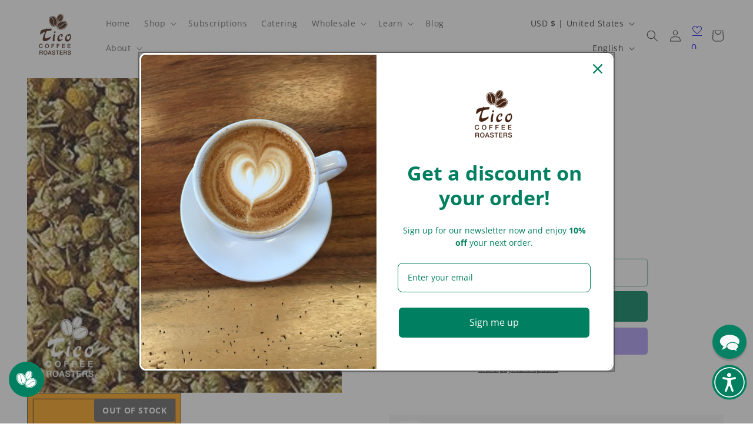

--- FILE ---
content_type: application/javascript; charset=utf-8
request_url: https://searchanise-ef84.kxcdn.com/preload_data.1E0U7G4C8N.js
body_size: 1811
content:
window.Searchanise.preloadedSuggestions=['decaf coffee','black tiger','costa rica','cafe de olla','dark roast','organic coffee','santa maria de dota','cascara coffee cherry tea','dark roast coffee','light roast','la minita','decaf coffees','cold brew','green tea','ethiopia gedeb gotiti','black ti','cerrado mineiro','decaffeinated coffee','light roast coffee','acaia scale','bella vista mayan','flying dragon','sangre de toro','espresso blend','santa lucia','green coffee beans','finca san luis','rialto espresso','apple cider fruit tea blend','ethiopia guji','dota coffee','low acidity','tea maker','mango and friends','black t','gift subscription','instant coffee','watertower water processed decaf','steep coffee','costa rica la minita','holiday blend','gift card','word of mouth','medium roast','coffee maker','santa maria','rialto espresso beans','costa rica santa maria de dota','coffee cups','magic moon','tea tin','decaf tea','roast date','cascara coffee','dark ro','mango tea','whole beans','french press','paper tea filters','wake up call','sample pack','aero press','our cafe de olla','peru cajamarca','espresso maker','dark roas','golden green','dark r','light roast chocolate not','cafe con leche','santa cruz barillas','acaia lunar','stagg ekg','black tea','coffee on home page','lucky cat','dark costa rica whole bean','rica microdota','acaia pearl','cappuccino cup so','tarrazu coffee set','the watertower decaf','black rose','chemex filters','rooibos tea','decaf espresso','herbal fruit tea','sidamo natural','single serve','direct trade','roast level','water processed','coffee beans','santa mari','tuscan coffee','coffee oils','cafe cup','light roast coffee with the most','light roast coffees','finca san','san maria','medium light roast','medium light','for espresso','finca la','black honey','red leaf','keurig k-cup','red tiger coffee beans','easter treats','costa rica la','almond cake','tico roasters','coffee bag','sweet sugar tea','tico coffee','cha cult','de dota','costa ric','aztec gold','cafe d','payment method','chai tea','ar rt','coffee cherry tea','coopedota in costa rica','black tig','dark roast chocolate','low acid','where to buy','hario v60','my account','whole bean','green coffee','coffee de olla','espresso cups set','ground coffee','roast day','how to make the coffee','pina colada','coffee bags','grand cru coffee','matcha set','loose tea','single bag','egift cards friends','espresso the','earl grey loose tea','red fruit','light medium roast','espresso beans','barista class','insulated stainless','light roast mold free','organic decaf coffee','christmas blend','coffee gift','tico espresso','coffee cherry','harvest blend','kenya nyeri','costa rica santa','miir tumbler','miir tumb','black honey coffee','golden beans','apple cider','test hulk','cafe tico','tico cafe de olla','coffee cherry fruit','brazil cachoeira','coffee filters','finca rayo','holiday blen','mujer honey','sumatra mandheling','urnex cafiza','buy with','miir tumbler tico coffee roasters 12 oz','steep cover','black tiger st','santa luc','organic teas','light roasted','fruit and herbal tea subscription','green beans','dark roa','sangre di toro','hacienda la tarrazu','steep co','espresso machine','swiss water','stagg xf paper','roaster blend','electric kettle','french roast','baratza encore coffee grinder','pearl s','loose leaf tea','de cafe','steep coff','sumatra coffees','order status','tea filter','tea strainer','coffe beans','coffee capsful','green co','new coffee','la mini','mexico bella','cafe c','tea infuse','cafe brim','hario v60 buono kettle','espresso coffee','santa luci','coffee flower tea','close filter','maria de dota','aeropress 350-count','and how to brew','green bean','finca tasta','burundi kirema','costa rica los lobos','sticker that','french pre','los lobos','dark ra','steep c','la esmeralda','apple pie','fortune be','cha cult cup','herbal tea','longer for','costa rica finca san luis','mayan women','rose tea','la mi','acaia dosing','drip coffee maker','tea cup','acaia pearl scale','coffee grinder','filter strainer','ar r','de af','coffee grin','urnex grindz','brew bag','coffee gri','milk another','apricot peach','blends set','bulk bags','filter clip','organic decaf','organic earl','filter coffee','magic tea','brown sugar','la m','classic tea','green c','coffee bean','coffee gr','cha cult m','chemex filter','black tiger s','costa r','third have','acaia s','coffee tea','la minit','almond tea','is pot sangre de toro and rialto','close following','santa lu','yea maker','costa rica f','yirgacheffe natural','costa ri','hot chocolate','coffee spoon','espresso class','chocolate tones','wellness tea','mango n friends','tea subscription','means sweetness','mint varieties','golden star','black apricot','mandheling coffees','sweet tea','chemex lid','the water','travel french press','vanilla coffee','santa l','cappuccino cups','la min','taken tea','black mon tea','coffe bags','de olla','stagg dripper','brazil cultivar','cherry tea','shipping protection','single origin','12 month coffee gift subscription','green teas','decaf green tea','green coff','around cafe','cold tea','tea sets','black tog','minas gerais','in stant','earl grey loose leaf tea','sweet ginger','water decaf','decaf moka grind','coffee mugs','brew guide','perfect spoon','guatemalan huehuetenango','measuring spoon','light smokiness'];

--- FILE ---
content_type: image/svg+xml
request_url: https://sprout-app.thegoodapi.com/app/badges/product?shop=ticoroasters.myshopify.com&currency_symbol=%24&currency_code=USD&rate=1.0&product_id=4070448966&tags=Active+Product%2CDecaf+Tea%2CHerbal+Tea%2CSimprosys+Google+Shopping+Feed&local_topup_price=-1&current_variant_id=12353303558&block_type=product&locale=en&cdn_key=9e8c6bc0-dbbe-492b-a75d-3b84ed27df51
body_size: 842
content:
<script async id="sprout-modal-script" src="https://sprout-app.thegoodapi.com/app/badges/product_modal_script"></script>

<div class="sprout-product-badge-container">
    <div class="sprout-product-badge-content">
        <div class="sprout-product-icon-container">
            <img class="sprout-product-icon" alt="impact icon" src="https://storage.googleapis.com/treeshop-app-assets/product_badge_icons/tree%2Bplastic_icon.svg">
        </div>

        <div style="display: flex; flex-direction: column;">
            <div> <div>Every order above <strong>$20 plants 
    1 tree
 & removes     10 plastic bottles
</strong></div>
 </div>
        </div>
    </div>
        <div class="sprout-product-modal-button">
            <div class="sprout-product-modal-icon-container" type="button" onclick="displaySproutModal()">
                <img class="sprout-product-info-icon" alt="an information button" tabindex=0 src="https://uploads-ssl.webflow.com/6129929c4bf93b549649bfa5/6254c93360b3d235f0872bbe_info.svg">
            </div>
        </div>
    </div>


<div id="SproutModalMain" class="SproutModalMain">
    <div class="SproutModalContent">
      <span class="SproutModalClose">&times;</span>
      <p class="SproutModalText SproutModalTitle" style="color:black;font-size:28px; font-weight:bold; margin:10px 0;"><p style="color:black;font-size:28px;">Our Commitment</p>
</p>
      
      <div class="SproutModalTabs">
        <button 
        style="display:block"
        
        class="SproutModalTabLinks TreeTab" onclick="openTab(null, 'TreesContent')">Trees</button>

        <button 
        style ="display:block"
        class="SproutModalTabLinks PlasticsTab" onclick="openTab(null, 'PlasticsContent')">Plastics</button>
      </div>

      <div class="SproutModalTabContent TreesContent" style="display:none">
        <div class="SproutModalText">
          <div>
Your purchase will lead to the planting of mangrove trees in Kenya.
<br/>
<br/>
We contribute a % of each sale towards tree planting because reforestation efforts revive natural habitats, improve coral reef health, support local livelihoods and aid in the fight against climate change by extracting CO2 from the air.
<br/>
<br/>
Trees are planted by EarthLungs Reforestation Foundation & Veritree in partnership with <a href="https://apps.shopify.com/tree-planting?utm_source=merchant&utm_medium=modal" target="_blank" rel="noopener noreferrer" style="color: inherit; text-decoration: none;">TheGoodAPI</a>.
</div>

        </div>
      </div>
  

      <div class="SproutModalTabContent PlasticsContent" style="display:none">
        <div class="SproutModalText">
          <div>
Your purchase will lead to the removal of ocean bound plastic.
<br/>
<br/>
    We contribute a % of each sale towards plastic removal within 50 km of the ocean or ocean bound waterway. This reduces plastic pollution and the plastic collected by the community is exchanged for social and financial benefits helping alleviate poverty.
<br/>
<br/>
Plastic pollution is reduced in collaboration with GoodAPI and Plastic Bank. 
                   </div>

        </div>
      </div>
      
      
      <br/>
      <img class="SproutModalImg" style="display:block" alt="click icon to open modal" src="https://sprout-app.thegoodapi.com/treeshop-app-assets/Kenya-Mangroves-Banner-1.svg?fm=webp&amp;auto=format&amp;w=1000" width="100%" loading="lazy">

      <img class="SproutModalImgPlastics" alt="click icon to open modal" style="display:none" src="https://sprout-app.thegoodapi.com/treeshop-app-assets/plastics-modal-image.png?fm=webp&auto=format&w=1000" width="100%" loading="lazy">

    </div>
  </div>

--- FILE ---
content_type: text/javascript
request_url: https://cdn.shopify.com/proxy/7d5cc97ffc17d47363654b2a31fef99b4fa02dbf61a49bd0491d970bf1f85956/tabs.tkdigital.dev/scripts/ne_smart_tabs_a800588bc59d9be41c28674e42ea9988.js?shop=ticoroasters.myshopify.com&sp-cache-control=cHVibGljLCBtYXgtYWdlPTkwMA
body_size: 3887
content:
function SmartTabs(id,appUrl,shopName){let url=window.location.protocol+'//'+window.location.host+window.location.pathname;let collectionHandleMatch=url.match("collections/(.*)/products");let collectionHandle=(collectionHandleMatch!==null)?collectionHandleMatch[1].toLowerCase():null;this.load=function(data,tobiSettings){let settings=data.settings;let colors=data.colors;let layout=data.layout;let staticTabs=data.static_tabs;let chargesAccepted=data.charges_accepted;if(typeof $=='undefined'&&typeof jQuery==='function'){console.log('I have to overwrite jquery.')
$=jQuery.noConflict()}
if(settings.shop_id===33741){getNonAsync('https://tabs.tkdigital.dev/app/tabs/'+settings.shop_id+'/settings',function(data){settings=data.settings;colors=data.colors;layout=data.layout;staticTabs=data.static_tabs;chargesAccepted=data.charges_accepted})}
if((url.indexOf('product')===-1&&id!==24695)||id===14378||(url==='https://hygieparis.com/'&&id===11706))return;window.tabsId=id;window.forceAccordion=id;let inPreview=window.location.href.indexOf('smart-tabs-preview')!==-1;if(!inPreview)if(!settings.enabled)return;let descriptionBlock=document.querySelector('div[itemprop=description]');if(descriptionBlock===null||descriptionBlock===undefined)descriptionBlock=document.getElementsByClassName("product-single__description")[0];if(descriptionBlock===null||descriptionBlock===undefined)descriptionBlock=document.getElementsByClassName("product-description-wrapper")[0];if(descriptionBlock===null||descriptionBlock===undefined)descriptionBlock=document.getElementsByClassName("product__description")[0];if(descriptionBlock===null||descriptionBlock===undefined)descriptionBlock=document.getElementsByClassName("description")[0];if(descriptionBlock===null||descriptionBlock===undefined)descriptionBlock=document.getElementsByClassName("product-description")[0];if(descriptionBlock===null||descriptionBlock===undefined)descriptionBlock=document.getElementsByClassName("prodescript")[0];if(descriptionBlock===null||descriptionBlock===undefined)descriptionBlock=document.getElementsByClassName("desc_div_contain")[0];if(descriptionBlock===null||descriptionBlock===undefined)descriptionBlock=document.getElementById("smart-tabs-description");if(descriptionBlock===null||descriptionBlock===undefined)descriptionBlock=document.getElementsByClassName("smart-tabs-description")[0];if(descriptionBlock===null||descriptionBlock===undefined)descriptionBlock=document.getElementsByClassName("product__info__detailed")[0];if(descriptionBlock===null||descriptionBlock===undefined)descriptionBlock=document.getElementsByClassName("ProductMeta__Description")[0];if(descriptionBlock===null||descriptionBlock===undefined)descriptionBlock=document.getElementsByClassName("product-description-wrapper")[0];if(descriptionBlock===null||descriptionBlock===undefined)descriptionBlock=document.getElementsByClassName("product-item-caption-desc")[0];if(descriptionBlock===null||descriptionBlock===undefined)descriptionBlock=document.getElementsByClassName("product__description")[0];if(descriptionBlock===null||descriptionBlock===undefined){console.log(id);console.log('Failed to find product description for SmartTabs app.');return}
let originalDescription=$(descriptionBlock);let tags=originalDescription.find(settings.header_tab_tag);let tabs=[];let excludedTabs=[];if(tags.length===0){if(!settings.is_default_tab)tabs.push({'label':null,'content':originalDescription.html().trim()});else tabs.push({'label':settings.default_tab_title===''?'Description':settings.default_tab_title,'content':originalDescription.html().trim()})}else{originalDescription.contents().after().filter(function(){if(this.nodeType!==3)return!1;if(this.nodeValue==null)return!1;return this.nodeValue.replace(/\s/g,'').length>0}).wrap('<p></p>').end()}
let tagsCount=0;for(let i=0;i<tags.length;i++){let tag=tags[i];let nextTag=tags[i+1];let content='';if(settings.is_default_tab&&tagsCount===0){$($(tag).prevAll().get().reverse()).each(function(key,element){content+=element.outerHTML});if(content===''){if(nextTag!==undefined){$(tag).nextUntil(nextTag.tagName.toLowerCase()).each(function(key,element){content+=element.outerHTML});tabs.push({'label':tag.innerHTML.trim(),'content':content.trim()})}else{$(tag).nextAll().each(function(key,element){content+=element.outerHTML});tabs.push({'label':tag.innerHTML.trim(),'content':content.trim()})}
tagsCount++;continue}
tabs.push({'label':settings.default_tab_title===''?'Description':settings.default_tab_title,'content':content.trim()})}else if(tagsCount===0){$($(tag).prevAll().get().reverse()).each(function(key,element){content+=element.outerHTML});tabs.push({'label':null,'content':content.trim()})}
tagsCount++;if(nextTag!==undefined){content='';$(tag).nextUntil(nextTag.tagName.toLowerCase()).each(function(key,element){content+=element.outerHTML})}else{content='';$(tag).nextAll().each(function(key,element){content+=element.outerHTML})}
if(tagsCount===0)tabs.push({'label':tag.innerHTML.trim(),'content':content.trim()});else tabs.push({'label':tag.innerHTML.trim(),'content':content.trim()})}
if(settings.content_below_tabs_type!=='off'){for(let i=0;i<tabs.length;i++){let tab=tabs[i];let separatorHTag='<'+settings.content_below_tabs_heading.toLowerCase()+'>';let separatorIndex=tab.content.indexOf(separatorHTag);if(separatorIndex===-1)continue;excludedTabs.push(tab.content.substr(tab.content.indexOf(separatorHTag)));tabs[i].content=tab.content.substr(0,tab.content.indexOf(separatorHTag))}}
let product=null;for(let i=0;i<staticTabs.length;i++){let tab=staticTabs[i];if(!tab.active)continue;if(tab.type==='Tobi - SMS & Messenger marketing'){if(tobiSettings===undefined)continue;if(getCookie('tobi_smart_tabs_closed')==='true'||getCookie('mc_opted_in')===!0)continue}
if(tab.excluded_products.length>0){if(!product)product=getJSON(url+'.js');if(!product)product=window.ShopifyAnalytics.meta.product;if(!product||tab.excluded_products.includes(product.id)||tab.excluded_products.includes(product.id.toString()))continue}
if(!tab.filters_active){tabs.push({'label':tab.title,'content':tab.type!=='Custom'?null:!tab.static_content?'':tab.static_content.trim(),'type':tab.type,});continue}
if(!product)product=getJSON(url+'.js');if(!product)product=window.ShopifyAnalytics.meta.product;if(!product){tabs.push({'label':tab.title,'content':tab.type!=='Custom'?null:!tab.static_content?'':tab.static_content.trim(),'type':tab.type,});continue}
let productExists=tab.included_products.includes(product.id)||tab.included_products.includes(product.id.toString());let collectionExists=tab.included_collections.includes(collectionHandle);let typeExists=tab.included_types.includes(product.type.toLowerCase());let vendorExists=tab.included_vendors.includes(product.vendor.toLowerCase());if(!productExists&&!collectionExists&&!typeExists&&!vendorExists)continue;tabs.push({'label':tab.title,'content':tab.type!=='Custom'?null:!tab.static_content?'':tab.static_content.trim(),'type':tab.type,})}
descriptionBlock.style.display='none';buzzTabs().loadCss(colors,layout,settings);buzzTabs().build(tabs,excludedTabs,descriptionBlock,chargesAccepted,id,shopName,settings,tobiSettings);buzzTabs().generate();buzzTabs().handleEvents(settings);let maxWidth=jQuery('.smart-tabs-wrapper').outerWidth(!0)-10;let tabNavWidth=jQuery('.smart-tabs-navigation-links').outerWidth(!0);let tabNavHeight=jQuery('.smart-tabs-navigation-links').outerHeight(!0);let tabNavFirstHeight=jQuery('.smart-tabs-navigation-li:first-child').outerHeight(!0);if(id===55996){maxWidth=jQuery('.smart-tabs-wrapper').outerWidth()+1}
let forceAccordion=tabNavWidth>=maxWidth;if(id===50305){forceAccordion=tabNavWidth>=maxWidth||tabNavHeight-10>tabNavFirstHeight}
if(settings.layout_style!=='auto'){window.forceAccordion=settings.layout_style==='always_accordion';buzzTabs().switchTabsAccordion(settings);return}
window.forceAccordion=forceAccordion;buzzTabs().switchTabsAccordion(settings);$(window).resize(function(){maxWidth=jQuery('.smart-tabs-wrapper').outerWidth(!0)-10;if(id===55996){maxWidth=jQuery('.smart-tabs-wrapper').outerWidth()+1}
forceAccordion=tabNavWidth>=maxWidth;if(id===50305){forceAccordion=tabNavWidth>=maxWidth||tabNavHeight-10>tabNavFirstHeight}
if(!window.forceAccordion&&!forceAccordion)return;if(window.forceAccordion&&forceAccordion)return;window.forceAccordion=forceAccordion;buzzTabs().switchTabsAccordion(settings)});function getCookie(name){name=name+"=";let decodedCookie=decodeURIComponent(document.cookie);let ca=decodedCookie.split(';');for(let i=0;i<ca.length;i++){let c=ca[i];while(c.charAt(0)==' '){c=c.substring(1)}
if(c.indexOf(name)==0){return c.substring(name.length,c.length)}}
return""}};function get(url,callback){jQuery.get(url,callback)}
function getNonAsync(url,callback){jQuery.ajax({url:url,success:callback,async:!1})}
function getJSON(url){let response=null;jQuery.ajax({url:url,dataType:'json',async:!1,success:function(data){response=data}});return response}}
let buzzTabs=function(){let build=function(tabs,excludedTabs,descriptionBlock,chargesAccepted,id,shopName,settings,tobiSettings){let wrapperDiv=document.createElement('div');wrapperDiv.classList.add('smart-tabs-wrapper');wrapperDiv.classList.add('Rte');wrapperDiv.setAttribute('style','margin: 15px 0');let navigationWrapper=document.createElement('div');navigationWrapper.classList.add('smart-tabs-navigation-wrapper');let contentWrapper=document.createElement('div');contentWrapper.classList.add('smart-tabs-content-wrapper');let navigationLinks=document.createElement('div');navigationLinks.classList.add('smart-tabs-navigation-links');let nextTabActive=settings.open_first_accordion;for(let i=0;i<tabs.length;i++){let tab=tabs[i];if(i===0&&!tab.label){let untabbedContent=document.createElement('div');untabbedContent.classList.add('smart-tabs-untabbed-content');untabbedContent.innerHTML=tab.content;wrapperDiv.appendChild(untabbedContent);continue}
let navigationLi=document.createElement('div');if(nextTabActive)navigationLi.classList.add('smart-tabs-navigation-li-active');navigationLi.classList.add('smart-tabs-navigation-li');navigationLi.setAttribute('data-tab-link-id',i);navigationLi.innerHTML=tab.label;let plusSymbol=document.createElement('span');plusSymbol.classList.add('smart-tabs-accordion-symbol','smart-tabs-accordion-plus');plusSymbol.innerHTML='&#43;';navigationLi.append(plusSymbol);let minusSymbol=document.createElement('span');minusSymbol.classList.add('smart-tabs-accordion-symbol','smart-tabs-accordion-minus');minusSymbol.innerHTML='&#8722;';navigationLi.append(minusSymbol);navigationLinks.append(navigationLi);let contentBlock=document.createElement('div');if(nextTabActive){contentBlock.classList.add('smart-tabs-content-block-active');nextTabActive=!1}
contentBlock.classList.add('smart-tabs-content-block');contentBlock.setAttribute('id','smart-tabs-content-'+i);contentBlock.innerHTML=tab.content;if(tab.type!==undefined){if(tab.type==='Custom')contentBlock.innerHTML=tab.content;else if(tab.type==='Judge.me reviews')contentBlock.innerHTML='<div class="static-tab-content" id="smart-tabs-judge-me-reviews"></div>';else if(tab.type==='Shopify reviews')contentBlock.innerHTML='<div class="static-tab-content" id="smart-tabs-shopify-reviews"></div>';else if(tab.type==='YotPo reviews')contentBlock.innerHTML='<div class="static-tab-content" id="smart-tabs-yotpo-reviews"></div>';else if(tab.type==='Loox')contentBlock.innerHTML='<div class="static-tab-content" id="smart-tabs-loox-reviews"></div>';else if(tab.type==='Stamped')contentBlock.innerHTML='<div class="static-tab-content" id="smart-tabs-stamped-reviews"></div>';else if(tab.type==='Ali')contentBlock.innerHTML='<div class="static-tab-content" id="smart-tabs-ali-reviews"></div>';else if(tab.type==='Tobi - SMS & Messenger marketing'&&tobiSettings!==undefined)contentBlock.innerHTML='<div class="static-tab-content" id="smart-tabs-tobi-block"></div>'}
contentWrapper.append(contentBlock)}
let excludedHTML='';for(let i=0;i<excludedTabs.length;i++){let tab=excludedTabs[i];excludedHTML+=tab}
navigationWrapper.append(navigationLinks);wrapperDiv.append(navigationWrapper);wrapperDiv.append(contentWrapper);if(!chargesAccepted&&id!==7474&&id!==7721&&id!==2){let branding=document.createElement('div');branding.classList.add('smart-tabs-branding');let brandingLink=document.createElement('a');brandingLink.setAttribute('href','https://apps.shopify.com/smart-tabs?utm_source='+shopName+'&utm_medium=smart_tabs_shop')
brandingLink.setAttribute('target','_blank');brandingLink.innerHTML='Smart tabs';branding.append(brandingLink);wrapperDiv.append(branding)}
if(excludedHTML!==''){let excludedContent=document.createElement('div');excludedContent.classList.add('smart-tabs-excluded-content');excludedContent.innerHTML=excludedHTML;wrapperDiv.append(excludedContent)}
if(settings.has_static_content){let staticContent=document.createElement('div');staticContent.classList.add('smart-tabs-static-content');staticContent.style.padding='15px 0';staticContent.innerHTML=settings.static_content;wrapperDiv.appendChild(staticContent)}
descriptionBlock.parentNode.insertBefore(wrapperDiv,descriptionBlock.nextSibling)};let loadCss=function(colors,layout,settings){let customCss='';if(layout.content_border_width<=1&&layout.border_width<=1)
customCss+='.smart-tabs-content-wrapper{margin-top: -1px;}';customCss+='.smart-tabs-navigation-li{display: inline-block;cursor:pointer;padding: 13px 15px;position:relative;}';customCss+='.smart-tabs-navigation-li.smart-tabs-navigation-accordion{display: block;cursor:pointer;padding: 13px 15px;position:relative;}';customCss+='.smart-tabs-navigation-li{background-color: '+colors.inactive_background_color+';color: '+colors.inactive_text_color+'!important;}';customCss+='.smart-tabs-navigation-li{border: '+layout.border_width+'px solid '+colors.border_color+'; border-radius: '+layout.border_radius+'px;}';customCss+='.smart-tabs-navigation-li{font-size: '+layout.font_size+';line-height: '+layout.heading_height+'}';customCss+='.smart-tabs-navigation-li{margin: '+layout.tab_margin_top+'px '+layout.tab_margin_right+'px '+layout.tab_margin_bottom+'px '+layout.tab_margin_left+'px;}';if(!(layout.border_width>1||layout.border_radius>1||layout.content_border_width!=1||layout.content_border_radius>1||layout.tab_margin_bottom>0))
customCss+='.smart-tabs-navigation-li:not(:last-of-type) {border-bottom: none;}';if(layout.title_font_style==='italic')customCss+='.smart-tabs-navigation-li{font-style: italic;}';if(layout.title_font_style==='bold')customCss+='.smart-tabs-navigation-li{font-weight: bold;}';customCss+='.smart-tabs-navigation-li:not(.smart-tabs-navigation-li-active):hover {background-color: '+layout.tab_hover_color+';}';customCss+='.smart-tabs-navigation-li-active{background-color: '+colors.title_background_color+';color: '+colors.title_text_color+'!important;}';customCss+='.smart-tabs-navigation-li-active{border: '+layout.border_width+'px solid '+colors.content_border_color+'; border-radius: '+layout.border_radius+'px;}';if(!(layout.border_width>1||layout.border_radius>1||layout.content_border_width!=1||layout.content_border_radius>1||layout.tab_margin_bottom>0))
customCss+='.smart-tabs-navigation-li-active{border-bottom: '+layout.border_width+'px solid '+colors.content_background_color+' !important;margin: '+layout.tab_margin_top+'px '+layout.tab_margin_right+'px 0 '+layout.tab_margin_left+'px !important;}';customCss+='.smart-tabs-content-block {background-color: '+colors.content_background_color+'; color: '+colors.content_text_color+'; padding: '+layout.content_padding+'px; }';customCss+='.smart-tabs-content-block p {background-color: '+colors.content_background_color+'; color: '+colors.content_text_color+' !important;}';customCss+='.smart-tabs-content-block {border: '+layout.content_border_width+'px solid '+colors.content_border_color+'; border-radius: '+layout.content_border_radius+'px;}';customCss+='.smart-tabs-content-block-clone {display: block !important;}';customCss+='.smart-tabs-accordion-symbol {position: absolute;font-size:25px;right: 12px;margin: auto;line-height: 16px;}';if(settings.custom_css_active)customCss+=settings.custom_css;if(settings.content_below_tabs_type==='on')
customCss+='.smart-tabs-excluded-content '+settings.content_below_tabs_heading.toLowerCase()+' {display:none;}';$('head').append('<style type="text/css">.smart-tabs-wrapper{clear:both;}.smart-tabs-navigation-wrapper{text-align: left;}.smart-tabs-navigation-links {display: inline-block;}.smart-tabs-content-block-active{display:block !important;}.smart-tabs-content-block{display:none;}.smart-tabs-untabbed-content,.smart-tabs-excluded-content{padding: 15px 0;}#ruler{visibility:hidden;white-space:nowrap}.smart-tabs-branding {text-align: right;font-size: 11px;margin-top: 5px;}.smart-tabs-branding a {border-bottom: 0 !important;text-decoration: none!important;}'+customCss+'</style>')};let generate=function(){let shopifySource=document.getElementById("shopify-product-reviews");let shopifyTarget=document.getElementById("smart-tabs-shopify-reviews");if(shopifySource&&shopifyTarget)shopifyTarget.appendChild(shopifySource);let judgeMeSource=document.getElementById("judgeme_product_reviews");let judgeMeTarget=document.getElementById("smart-tabs-judge-me-reviews");if(judgeMeSource&&judgeMeTarget)judgeMeTarget.appendChild(judgeMeSource);let yotPoSource=document.getElementsByClassName("yotpo-main-widget");let yotPoTarget=document.getElementById("smart-tabs-yotpo-reviews");if(yotPoSource.length>0&&yotPoTarget)yotPoTarget.appendChild(yotPoSource[0]);let looxSource=document.getElementById("looxReviews");let looxTarget=document.getElementById("smart-tabs-loox-reviews");if(looxSource&&looxTarget)looxTarget.appendChild(looxSource);let stampedSource=document.getElementById("stamped-main-widget");let stampedTarget=document.getElementById("smart-tabs-stamped-reviews");if(stampedSource&&stampedTarget)stampedTarget.appendChild(stampedSource);let aliSource=document.getElementById("shopify-ali-review");let aliTarget=document.getElementById("smart-tabs-ali-reviews");if(aliSource&&aliTarget)aliTarget.appendChild(aliSource);let kiwiSource=document.getElementById("KiwiSizingChart");let kiwiTarget=document.getElementById("kiwi-sizing-guide");if(kiwiSource&&kiwiTarget)kiwiTarget.appendChild(kiwiSource)};let handleEvents=function(settings){jQuery(".smart-tabs-navigation-li").click(function(){let clickedLink=jQuery(this);let linkId=clickedLink.data().tabLinkId;let tabsContent=jQuery('.smart-tabs-content-wrapper');let activeLi=jQuery('.smart-tabs-navigation-li.smart-tabs-navigation-li-active');if(activeLi.length>0&&!settings.allow_multiple_open_accordion){let activeLinkId=jQuery(activeLi[0]).data().tabLinkId;tabsContent.append(jQuery('#smart-tabs-content-'+activeLinkId).removeClass('smart-tabs-content-block-clone'))}
if(!window.forceAccordion){jQuery('.smart-tabs-navigation-li').removeClass('smart-tabs-navigation-li-active');clickedLink.addClass('smart-tabs-navigation-li-active');jQuery('.smart-tabs-content-block-clone').remove();jQuery('.smart-tabs-content-block').removeClass('smart-tabs-content-block-active');jQuery('#smart-tabs-content-'+linkId).addClass('smart-tabs-content-block-active');return}
if(clickedLink.hasClass('smart-tabs-navigation-li-active')){clickedLink.removeClass('smart-tabs-navigation-li-active');clickedLink.find('.smart-tabs-accordion-plus').css('display','inline');clickedLink.find('.smart-tabs-accordion-minus').css('display','none');if(!settings.allow_multiple_open_accordion)jQuery('.smart-tabs-content-block-clone').remove();else{tabsContent.append(clickedLink.next('.smart-tabs-content-block-clone').removeClass('smart-tabs-content-block-clone'))}}else{clickedLink.addClass('smart-tabs-navigation-li-active');if(!settings.allow_multiple_open_accordion){jQuery('.smart-tabs-accordion-minus').css('display','none');jQuery('.smart-tabs-navigation-li').removeClass('smart-tabs-navigation-li-active');jQuery('.smart-tabs-content-block-clone').remove();jQuery('.smart-tabs-content-block').removeClass('smart-tabs-content-block-active');jQuery('.smart-tabs-accordion-plus').css('display','inline');clickedLink.addClass('smart-tabs-navigation-li-active')}
jQuery('#smart-tabs-content-'+linkId).addClass('smart-tabs-content-block-clone').insertAfter(clickedLink);clickedLink.find('.smart-tabs-accordion-minus').css('display','inline');clickedLink.find('.smart-tabs-accordion-plus').css('display','none')}})};let switchTabsAccordion=function(settings){let navigationLink=jQuery(".smart-tabs-navigation-li");let activeLink=jQuery('.smart-tabs-navigation-li-active').first();navigationLink.removeClass('smart-tabs-navigation-li-active');if(activeLink.length===0){activeLink=navigationLink.first();if(window.forceAccordion&&(!settings.allow_multiple_open_accordion||!settings.open_first_accordion)){$('.smart-tabs-navigation-links').css('display','block');navigationLink.addClass('smart-tabs-navigation-accordion');jQuery('.smart-tabs-content-block-clone').remove();navigationLink.find('.smart-tabs-accordion-plus').css('display','inline');navigationLink.find('.smart-tabs-accordion-minus').css('display','none');jQuery('.smart-tabs-content-block').removeClass('smart-tabs-content-block-active');return}}
if(activeLink.length===0)return;activeLink.addClass('smart-tabs-navigation-li-active');let activeLinkId=activeLink.first().data().tabLinkId;if(window.forceAccordion){$('.smart-tabs-navigation-links').css('display','block');navigationLink.addClass('smart-tabs-navigation-accordion');jQuery('.smart-tabs-content-block-clone').remove();navigationLink.find('.smart-tabs-accordion-plus').css('display','inline');navigationLink.find('.smart-tabs-accordion-minus').css('display','none');jQuery('#smart-tabs-content-'+activeLinkId).clone().addClass('smart-tabs-content-block-clone').insertAfter(activeLink);jQuery('.smart-tabs-content-block').removeClass('smart-tabs-content-block-active');activeLink.find('.smart-tabs-accordion-minus').css('display','inline');activeLink.find('.smart-tabs-accordion-plus').css('display','none');return}
navigationLink.find('.smart-tabs-accordion-plus').css('display','none');navigationLink.find('.smart-tabs-accordion-minus').css('display','none');navigationLink.removeClass('smart-tabs-navigation-accordion');jQuery('.smart-tabs-content-block-clone').remove();jQuery('.smart-tabs-content-block').removeClass('smart-tabs-content-block-active');jQuery('#smart-tabs-content-'+activeLinkId).addClass('smart-tabs-content-block-active')};return{build:build,generate:generate,loadCss:loadCss,handleEvents:handleEvents,switchTabsAccordion:switchTabsAccordion,}};if(!window.hasOwnProperty('buzzTabs'))window.buzzTabs=buzzTabs;tabsLoader=function(){(function(){(new SmartTabs(41606,'https://tabs.tkdigital.dev','ticoroasters.myshopify.com')).load({"settings":{"id":41606,"shop_id":41606,"enabled":!1,"is_default_tab":!0,"default_tab_title":"Description","header_tab_tag":"H5","content_below_tabs_type":"off","content_below_tabs_heading":"H6","is_accordion_view":1,"layout_style":"auto","open_first_accordion":!0,"allow_multiple_open_accordion":!0,"deep_links":!1,"has_static_content":!1,"static_content":null,"custom_css_active":!0,"custom_css":".smart-tabs-wrapper {max-width: 600px;}\n.smart-tabs-content-block ul li {list-style: disc;margin-left: 15px;}\n.smart-tabs-accordion-symbol {margin-top: -4px;}","created_at":"2020-09-03 20:12:44","updated_at":"2023-02-07 15:31:03"},"static_tabs":[],"colors":{"id":41606,"shop_id":41606,"theme_id":1,"title_background_color":"#ffffff","title_text_color":"#555555","inactive_background_color":"#f4f2f2","inactive_text_color":"#555555","border_color":"#dbdada","content_background_color":"#ffffff","content_text_color":"#555555","content_border_color":"#dbdada","created_at":"2020-09-03 20:12:44","updated_at":"2020-09-04 02:45:44"},"layout":{"id":41606,"shop_id":41606,"heading_height":"10px","font_size":"14px","title_font_style":"bold","border_width":"1","border_radius":"1","content_border_width":"1","content_border_radius":"1","tab_hover_color":"#dedada","content_padding":15,"tab_margin_top":0,"tab_margin_right":0,"tab_margin_left":0,"tab_margin_bottom":0,"created_at":"2020-09-03 20:12:44","updated_at":"2020-09-04 02:45:44"},"charges_accepted":!0},)})()}
if(typeof jQuery=='undefined'){let jqTag=document.createElement('script');document.head.appendChild(jqTag);jqTag.type='text/javascript';jqTag.src='https://static.tabs.tkdigital.dev/vendor/jquery.js';jqTag.onload=tabsLoader}else{tabsLoader()}

--- FILE ---
content_type: text/javascript; charset=utf-8
request_url: https://www.ticoroasters.com/products/chamomile-tea.js
body_size: 1111
content:
{"id":4070448966,"title":"Chamomile Tea","handle":"chamomile-tea","description":"\u003cp\u003eChamomile is commonly known as the kind of tea which you drink when you are suffering from a cold and lying in bed with a scarf around your neck. Being mild and caffeine free, this dried blossom makes a very appropriate drink in every season. People also like using it to pamper their skin in the vapor of a hot chamomile bath. We are offering a chamomile of very high quality. The typical chamomile character of this infusion is particularly intense. The product is very even, small pieces have been sorted out by handpicking. The larger and optically more conspicuous Roman chamomile has a similar taste but is preferred for decoration purposes. Chamomile has been used since the Neolithic Age.\u003c\/p\u003e\n\u003cp\u003e\u003cstrong\u003eImportant:\u003c\/strong\u003e Always brew with boiling water and let infuse for 5-10 minutes in order to obtain a safe beverage!\u003c\/p\u003e\n\u003cp\u003e\u003cstrong\u003ePackage Size:\u003c\/strong\u003e\u003cspan\u003e 1.5 oz Tin (serves about 20 to 30 cups)\u003c\/span\u003e\u003c\/p\u003e\n\u003ch5\u003e\u003cspan\u003eIngredients\u003c\/span\u003e\u003c\/h5\u003e\n\u003cp\u003e\u003cspan\u003ecamomile\u003c\/span\u003e\u003c\/p\u003e\n\u003ch5\u003eSteeping Suggestion\u003c\/h5\u003e\n\u003cp\u003e\u003cstrong\u003eTemperature:\u003c\/strong\u003e 201F to 212F\u003cbr\u003e\u003cstrong\u003eTime:\u003c\/strong\u003e 10 minutes\u003cbr\u003e\u003cstrong\u003eMeasurement:\u003c\/strong\u003e 2 to 3 leveled teaspoons \/ 6 oz serving\u003c\/p\u003e","published_at":"2014-12-15T12:10:00-08:00","created_at":"2015-12-14T13:36:34-08:00","vendor":"Tico Coffee Roasters","type":"Tea","tags":["Active Product","Decaf Tea","Herbal Tea","Simprosys Google Shopping Feed"],"price":1200,"price_min":1200,"price_max":1200,"available":false,"price_varies":false,"compare_at_price":null,"compare_at_price_min":0,"compare_at_price_max":0,"compare_at_price_varies":false,"variants":[{"id":12353303558,"title":"Default Title","option1":"Default Title","option2":null,"option3":null,"sku":"705020427645","requires_shipping":true,"taxable":false,"featured_image":null,"available":false,"name":"Chamomile Tea","public_title":null,"options":["Default Title"],"price":1200,"weight":340,"compare_at_price":null,"inventory_quantity":0,"inventory_management":"shopify","inventory_policy":"deny","barcode":"705020427645","requires_selling_plan":false,"selling_plan_allocations":[{"price_adjustments":[{"position":1,"price":1080}],"price":1080,"compare_at_price":1200,"per_delivery_price":1080,"selling_plan_id":2897936614,"selling_plan_group_id":"d0ce20dc4f383958e61baa6f1af6f35727ad250c"},{"price_adjustments":[{"position":1,"price":1080}],"price":1080,"compare_at_price":1200,"per_delivery_price":1080,"selling_plan_id":2898034918,"selling_plan_group_id":"d0ce20dc4f383958e61baa6f1af6f35727ad250c"},{"price_adjustments":[{"position":1,"price":1080}],"price":1080,"compare_at_price":1200,"per_delivery_price":1080,"selling_plan_id":2898067686,"selling_plan_group_id":"d0ce20dc4f383958e61baa6f1af6f35727ad250c"},{"price_adjustments":[{"position":1,"price":1080}],"price":1080,"compare_at_price":1200,"per_delivery_price":1080,"selling_plan_id":2898165990,"selling_plan_group_id":"d0ce20dc4f383958e61baa6f1af6f35727ad250c"}]}],"images":["\/\/cdn.shopify.com\/s\/files\/1\/1095\/7444\/products\/chamomile-tea-861427.jpg?v=1600785951","\/\/cdn.shopify.com\/s\/files\/1\/1095\/7444\/products\/chamomile-tea-245102.png?v=1600785954"],"featured_image":"\/\/cdn.shopify.com\/s\/files\/1\/1095\/7444\/products\/chamomile-tea-861427.jpg?v=1600785951","options":[{"name":"Title","position":1,"values":["Default Title"]}],"url":"\/products\/chamomile-tea","media":[{"alt":"Chamomile Tea - Tico Coffee Roasters","id":11013300781217,"position":1,"preview_image":{"aspect_ratio":1.0,"height":1024,"width":1024,"src":"https:\/\/cdn.shopify.com\/s\/files\/1\/1095\/7444\/products\/chamomile-tea-861427.jpg?v=1600785951"},"aspect_ratio":1.0,"height":1024,"media_type":"image","src":"https:\/\/cdn.shopify.com\/s\/files\/1\/1095\/7444\/products\/chamomile-tea-861427.jpg?v=1600785951","width":1024},{"alt":"Chamomile Tea - Tico Coffee Roasters","id":11013300813985,"position":2,"preview_image":{"aspect_ratio":1.0,"height":1024,"width":1024,"src":"https:\/\/cdn.shopify.com\/s\/files\/1\/1095\/7444\/products\/chamomile-tea-245102.png?v=1600785954"},"aspect_ratio":1.0,"height":1024,"media_type":"image","src":"https:\/\/cdn.shopify.com\/s\/files\/1\/1095\/7444\/products\/chamomile-tea-245102.png?v=1600785954","width":1024}],"requires_selling_plan":false,"selling_plan_groups":[{"id":"d0ce20dc4f383958e61baa6f1af6f35727ad250c","name":"Chamomile Tea","options":[{"name":"1 Week(s), 2 Week(s), 3 Week(s), 4 Week(s)","position":1,"values":["1 Week(s)","2 Week(s)","3 Week(s)","4 Week(s)"]}],"selling_plans":[{"id":2897936614,"name":"Delivery every 1 Week","description":null,"options":[{"name":"1 Week(s), 2 Week(s), 3 Week(s), 4 Week(s)","position":1,"value":"1 Week(s)"}],"recurring_deliveries":true,"price_adjustments":[{"order_count":null,"position":1,"value_type":"percentage","value":10}]},{"id":2898034918,"name":"Delivery every 2 Weeks","description":null,"options":[{"name":"1 Week(s), 2 Week(s), 3 Week(s), 4 Week(s)","position":1,"value":"2 Week(s)"}],"recurring_deliveries":true,"price_adjustments":[{"order_count":null,"position":1,"value_type":"percentage","value":10}]},{"id":2898067686,"name":"Delivery every 3 Weeks","description":null,"options":[{"name":"1 Week(s), 2 Week(s), 3 Week(s), 4 Week(s)","position":1,"value":"3 Week(s)"}],"recurring_deliveries":true,"price_adjustments":[{"order_count":null,"position":1,"value_type":"percentage","value":10}]},{"id":2898165990,"name":"Delivery every 4 Weeks","description":null,"options":[{"name":"1 Week(s), 2 Week(s), 3 Week(s), 4 Week(s)","position":1,"value":"4 Week(s)"}],"recurring_deliveries":true,"price_adjustments":[{"order_count":null,"position":1,"value_type":"percentage","value":10}]}],"app_id":"294517"}]}

--- FILE ---
content_type: text/javascript
request_url: https://cdn.shopify.com/proxy/37036b624b233b9668ec0a6c8da3ff8783e8b95b6a996751ddfe23c43880b3e0/cdn.rentechdigital.com/swipecart/mobile.app.script.min.js?shop=ticoroasters.myshopify.com&sp-cache-control=cHVibGljLCBtYXgtYWdlPTkwMA
body_size: 1713
content:
!function(t,e){"object"==typeof exports&&"undefined"!=typeof module?module.exports=e():"function"==typeof define&&define.amd?define(e):t.Swipecart=e()}(this,(function(){"use strict";class t{all(){let t=document.cookie.split(";");return t.map((function(t){return t.replace(/^\s+/,"").replace(/\s+$/,"")})).forEach((function(e){var i=e.split("="),s=i[0],o=null;i.length>1&&(o=i.slice(1).join("")),t[s]=o}),document.cookie),t}set(t,e,i){const s=new Date;s.setTime(s.getTime()+24*i*60*60*1e3);let o="expires="+s.toUTCString();document.cookie=t+"="+e+";"+o+";path=/"}get(t){return this.all()[t]||!1}destroy(t){this.set(t,"",-1)}isset(t){return!!this.get(t)}}class e{constructor(t){this.siteURL=t}fetchData(t,e,i,s){let o={};o.method=e.method||"GET",o.cache="force-cache",o.mode="cors","POST"===e.method&&(o.body=JSON.stringify(i));try{fetch(this.siteURL+t,o).then((async t=>{var e=await t.json();s(e)})).catch((t=>{}))}catch(t){}}}class i{constructor(){this.siteURL="https://rtdassets19.s3.amazonaws.com/swipecart/",this.cookie="swipecart-pu-hide",this.style={type:1,mobile_app_deep_link:null,html:{desktop:null,mobile:null},show:{desktop:!0,mobile:!0,timeout:1},data:{position:"bottom-left",positionD:"bottom-left",section:{img:{src:null},title:{main:null,sub:"Download our mobile app"},btn:{text:"GET",src:null}}}},this.position={},this.defaultStyle()}defaultStyle(t={}){try{this.style.type=t.type}catch{this.style.type=1}try{this.style.show.desktop=t.show.desktop}catch{this.style.show.desktop=!0}try{this.style.show.mobile=t.show.mobile}catch{this.style.show.mobile=!0}try{this.style.show.timeout=t.show.timeout}catch{this.style.show.timeout=1}try{this.style.data.position=t.data.position}catch{this.style.data.position="bottom-left"}try{this.style.data.section.img.src=t.data.section.img.src}catch{this.style.data.section.img.src=""}try{this.style.mobile_app_deep_link=t.mobile_app_deep_link}catch{this.style.mobile_app_deep_link=null}try{this.style.data.section.title.main=t.data.section.title.main}catch{this.style.data.section.title.main=""}try{this.style.data.section.title.sub=t.data.section.title.sub}catch{this.style.data.section.title.sub="Download our mobile app"}try{this.style.data.section.btn.text=t.data.section.btn.text}catch{this.style.data.section.btn.text="GET"}try{this.style.data.section.btn.src=t.data.section.btn.src}catch{this.style.data.section.btn.src=this.style.mobile_app_deep_link}try{this.style.html.desktop=t.html.desktop}catch{this.style.html.desktop=null}try{this.style.html.mobile=t.html.mobile}catch{this.style.html.mobile=null}this.style.data.section.btn.src||(this.style.data.section.btn.src=this.style.mobile_app_deep_link)}isDevice(t){let e=window.innerWidth;return t=t||"desktop",e>=991&&"desktop"==t||(e<991&&e>767&&"tablet"==t||e<=767&&"mobile"==t)}showPopup(){let i="banners/"+function(){let t="";try{t=Shopify.shop}catch{t=swipecart.site_url}return t.replace(/(^\w+:|^)\/\//,"").replace(/\/$/,"")}()+".json?timestamp="+Date.now();if((new t).isset(this.cookie))return!1;new e(this.siteURL).fetchData(i,{"Content-Type":"application/json"},{},(t=>(this.defaultStyle(t),(!1!==this.style.show.desktop||!1!==this.style.show.mobile)&&(!!(this.style.data.section.title.main&&this.style.data.section.img.src&&this.style.data.section.btn.src)&&void this.renderPopup()))))}retrivePosition(t){let[e,i]=t.split("-");i=this.isDevice("mobile")?"center":i,this.position.transform="","top"==e?this.position.top="0":"bottom"==e?this.position.bottom="0":"center"==e&&(this.position.top="50%",this.position.transform+="translateY(-50%) "),"left"==i?this.position.left="0":"right"==i?this.position.right="0":"center"==i&&(this.position.left="50%",this.position.transform+="translateX(-50%)")}renderPopup(){this.retrivePosition(this.style.data.position);let t="";t+=this.position.top?"top:"+this.position.top+";":"",t+=this.position.bottom?"bottom:"+this.position.bottom+";":"",t+=this.position.right?"right:"+this.position.right+";":"",t+=this.position.left?"left:"+this.position.left+";":"",t+=this.position.transform?"transform:"+this.position.transform+";":"";let e=`<style type="text/css">.swipecart-modal .sc-modal{position:fixed;margin:auto;opacity:0;visibility:hidden;width:max-content;z-index: 9999;${t}font-family:Arial,sans-serif}.swipecart-modal .btn-show:checked ~ .sc-modal{opacity:1;visibility:visible}.swipecart-modal .modal-body{transform:scale(0);transition: 0.2s all}.swipecart-modal .btn-show:checked ~ .sc-modal .modal-body{transform: scale(1)} @media(min-width:1200px){.swipecart-modal{display:none}} </style>`,i='<style type="text/css">.swipecart-modal-new{position:fixed;top:0;right:0;bottom:0;left:0;z-index:2147483647;border:none;pointer-events:none;font-family:Arial,sans-serif}.qr-code-infosection.qr-code-infosection-fix .qr-pop-up-iner{cursor:pointer;z-index:1}.qr-code-infosection.qr-code-infosection-fix{width:100%;height:100%}.qr-code-infosection .qr-pop-up-iner .qr-code-infosection-btn{box-shadow:0 4px 20px rgb(0 0 0 / 15%);border-radius:100px;padding:12px 16px;text-transform:uppercase;cursor:pointer;font-weight:700;font-size:14px;border:none;pointer-events:all;display:flex;align-items:center;line-height:24px;box-sizing:border-box;position:relative}.qr-code-infosection .qr-pop-up-iner .qr-code-infosection-btn img{width:24px;margin-right:8px;box-sizing:border-box}.qr-code-infosection.qr-code-infosection-fix .qr-pop-up-iner .qr-code-infosection-ctr{transform:translate3d(0,12px,0) scale3d(.98,.98,1) rotateY(0) rotateZ(0) skew(0deg,0deg);transform-style:preserve-3d;opacity:0;perspective:calc(480px * var(--scale));perspective-origin:50% 60%;transition:transform .3s;transform-style:preserve-3d;max-width:calc(240px * var(--scale));border-top:16px solid transparent;border-bottom:16px solid transparent}.qr-code-infosection.qr-code-infosection-fix .qr-pop-up-iner:hover .qr-code-infosection-ctr{transform:translate3d(0,0,0) scale3d(1,1,1) rotateZ(0) skew(0deg,0deg);transform-style:preserve-3d;opacity:1;pointer-events:all}.qr-code-infosection-ctr .ctr-qr-inr-dtls{display:flex;flex-direction:column;padding:calc(20px * var(--scale));border-radius:11px;text-decoration:none}.qr-code-infosection-ctr .ctr-qr-inr-dtls span{font-size:calc(22px * var(--scale));line-height:calc(28px * var(--scale));font-weight:700;text-transform:uppercase;text-align:left;word-break:break-word;font-family:Arial,sans-serif}.ctr-qr-inr-dtls #qr-code-img{background-color:#fff;text-align:center;margin-top:15px;padding:25px;display:flex;align-items:center;justify-content:center;}.ctr-qr-inr-dtls #qr-code-img svg{width:200px !important;height:200px !important}.cust-overlay-mobile-popup{transition:0.3s all}.ctr-qr-inr-dtls bdi{font-size:15px;}@media (min-width:1200px){.qr-code-infosection.qr-code-infosection-fix{--scale:1.25}} @media(max-width:1200px){.swipecart-modal-new{display:none}}</style>',s=this.style.html.desktop,o=this.style.html.mobile;if(!0===this.style.show.desktop&&!0===this.style.show.mobile)(n=document.createElement("div")).classList.add("swipecart-modal-new"),n.innerHTML=i+s,document.body.appendChild(n),(r=document.createElement("div")).innerHTML=e+o,document.body.appendChild(r);else if(!0===this.style.show.desktop){var n;(n=document.createElement("div")).classList.add("swipecart-modal-new"),n.innerHTML=i+s,document.body.appendChild(n)}else if(!0===this.style.show.mobile){var r;(r=document.createElement("div")).innerHTML=e+o,document.body.appendChild(r)}this.closePopup("modal-1-56-swipecart")}closePopup(e){document.querySelector(".swipecart-modal .btn-hide[name="+e+"]").addEventListener("change",(e=>{if(e.currentTarget.checked){(new t).set(this.cookie,"1",this.style.show.timeout)}}))}}new class{constructor(t){this.showPopup()}showPopup(){(new i).showPopup()}}}));

--- FILE ---
content_type: application/javascript
request_url: https://www.upsellwizard.com/main.js?id=2775&shop=ticoroasters.myshopify.com
body_size: 2482
content:
let cartItemCount = 0;
let productIds = [];
let variantIds = [];

function pageLoaded(fn) {
  if (
    document.readyState === "complete" ||
    document.readyState === "interactive"
  ) {
    setTimeout(fn, 1);
  } else {
    document.addEventListener("DOMContentLoaded", fn);
  }
}

pageLoaded(async function () {
  console.log("Upsell Wizard: LOADED");

  let cart = await getCart();
  cartItemCount = cart.item_count;

  if (cart.item_count !== 0) {
    setItemIds(cart.items);

    if (window.location.href.includes("/cart")) {
      const funnel = await getCartTYFunnel('cart');
      
      if (funnel.shouldRender) {
        createUWFrame(funnel.launchURL)
      }
    }
  } else {
    refreshCartCookie();
  }

  if (!window.location.href.includes("/cart")) {
    catchAddToCartAction();
  }

  if (window.location.href.includes("/thank_you")) {
    setItemIds(Shopify.checkout.line_items);
    const funnel = await getCartTYFunnel('thank_you');

    if (funnel.shouldRender) {
      createUWFrame(funnel.launchURL)
    }
  }

  window.addEventListener("message", receiveUpsellMessage);
});

async function getCart() {
  let cartData = await fetch("/cart.js");

  return cartData.json();
}

async function catchAddToCartAction() {
  while (true) {
    await sleep(1000);

    let cart = await getCart();

    if (cart.item_count > cartItemCount) {
      cartItemCount = cart.item_count;

      if (productIds.length === 0) {
        setItemIds(cart.items);
        checkNewCartItem(cart.items[0].product_id, cart.items[0].variant_id);
      } else {
        if (!productIds.includes(cart.items[0].product_id)) {
          setItemIds(cart.items);
          checkNewCartItem(cart.items[0].product_id, cart.items[0].variant_id);
        }
      }
    }
  }
}

function sleep(ms) {
  return new Promise((resolve) => setTimeout(resolve, ms));
}

async function checkNewCartItem(productId, variantId) {
    if (typeof upsellWizardFrame === 'undefined') {
        console.log("Upsell Wizard: Checking added product");

        const funnel = await getATCFunnel(productId, variantId);

        if (funnel.shouldRender) {
            createUWFrame(funnel.launchURL)
        }
    }
}

async function getATCFunnel(productId, variantId) {
    try {
        const bodyParams = {
            userId: "2775",
            productId: productId,
            variantId: variantId
        };

        // Call backend using App Proxy
        const funnel = await fetch(
            '/apps/upsellwizard/get-ATC-funnel',
            {
                method: 'POST',
                headers: {
                    'Content-Type': 'application/json',
                    Accept: 'application/json',
                },
                body: JSON.stringify(bodyParams),
            }
        ).then((res) => res.json());

        return funnel;
    } catch (err) {
        console.log(err);
        throw err;
    }
}

async function getCartTYFunnel(location) {
    console.log("Upsell Wizard: Checking cart");

    try {
        const bodyParams = {
            userId: "2775",
            productIds: productIds,
            variantIds: variantIds,
            location: location
        };

        // Call backend using App Proxy
        const funnel = await fetch(
            '/apps/upsellwizard/get-cartty-funnel',
            {
                method: 'POST',
                headers: {
                    'Content-Type': 'application/json',
                    Accept: 'application/json',
                },
                body: JSON.stringify(bodyParams),
            }
        ).then((res) => res.json());

        return funnel;
    } catch (err) {
        console.log(err);
        throw err;
    }
}

function setItemIds(items) {
  for (let i = 0; i < items.length; i++) {
    productIds.push(items[i].product_id);
    variantIds.push(items[i].variant_id);
  }
}

function receiveUpsellMessage(event) {
  if (event.data.message === "closeModal" && event.data.added < 1) {
    console.log("Upsell Wizard: Closing");
    closeModal();
  }

  if (event.data.message === "closeModal" && event.data.added > 0) {
    if (window.location.href.includes("/thank_you")) {
      window.location.href = "/checkout";
    } else {
      window.location.href = getLocation(event.data.funnelAction);
    }
  }

  if (event.data.message === "addToCart") {
    if (event.data.type === "cross") {
      console.log("Upsell Wizard: Adding item");
      addToCart(
        event.data.variantId,
        event.data.sellingPlanId,
        event.data.quantity,
        event.data.selectedCustomProperties,
        event.data.offerId
      );
    } else {
      console.log("Upsell Wizard: Replacing item");
      cartChange(
        event.data.variantId,
        event.data.sellingPlanId,
        event.data.quantity,
        event.data.selectedCustomProperties,
        event.data.offerId,
        variantIds[0]
      );
    }
  }

  if (event.data.message === "funnelComplete") {
    console.log("Upsell Wizard: Completed");
		window.location.href = getLocation(event.data.funnelAction);
  }

  if (event.data.message === "TYFunnelComplete") {
    window.location.href = "/checkout";
  }
}

function getLocation(funnelAction) {
  let location;

  if (funnelAction === 'checkout') {
    location = "/checkout";
  }

  if (funnelAction === 'cart') {
    location = "/cart";
  }

  if (funnelAction === 'refresh') {
    location = window.location.href;
  }

  return location;
}

function closeModal() {
  let UWModal = document.getElementById("upsellWizardFrame");
  UWModal.parentNode.removeChild(UWModal);
}

async function addToCart(
  variantId,
  sellingPlanId,
  quantity,
  selectedCustomProperties,
  offerId
) {
  let response = await ATCPostData(
    variantId,
    sellingPlanId,
    quantity,
    selectedCustomProperties,
    offerId
  );
}

async function cartChange(
  variantId,
  sellingPlanId,
  quantity,
  selectedCustomProperties,
  offerId,
  oldVariantId
) {
  let cartChangeResponse = await changePostData(oldVariantId.toString());
  let addToCartResponse = await ATCPostData(
    variantId,
    sellingPlanId,
    quantity,
    selectedCustomProperties,
    offerId
  );
}

async function ATCPostData(
  variantId,
  sellingPlanId,
  quantity,
  selectedCustomProperties,
  offerId
) {
  let properties;
  if (selectedCustomProperties.length > 0) {
    properties = Object.assign({_uw: offerId}, ...selectedCustomProperties.map(property => ({[property.key]: property.value})))
  } else {
    properties = {
      _uw: offerId,
    };
  }

  if (sellingPlanId !== false) {
    payload = {
      quantity: quantity,
      id: variantId,
      selling_plan: sellingPlanId,
      properties,
    };
  } else {
    payload = {
      quantity: quantity,
      id: variantId,
      properties,
    };
  }

  const result = await fetch("/cart/add.js", {
    method: "POST",
    headers: {
      Accept: "application/json",
      "Content-Type": "application/json",
    },
    body: JSON.stringify(payload),
  });

  return result;
}

async function changePostData(variantId) {
  const result = await fetch("/cart/change.js", {
    method: "POST",
    headers: {
      Accept: "application/json",
      "Content-Type": "application/json",
    },
    body: JSON.stringify({
      quantity: 0,
      id: variantId,
    }),
  });

  return result;
}

function createUWFrame(launchURL) {
    const upsellWizardFrame = document.createElement("iframe");
    upsellWizardFrame.style.cssText = "position:fixed; width:100%; height:100%; z-index:9999999999; top:0; left:0; right:0; bottom:0; border:0;";
    upsellWizardFrame.src = launchURL;
    upsellWizardFrame.id = "upsellWizardFrame";
    document.body.appendChild(upsellWizardFrame);
}

function refreshCartCookie() {
  document.cookie = "cart=; expires=Thu, 01 Jan 1970 00:00:00 GMT";
}
